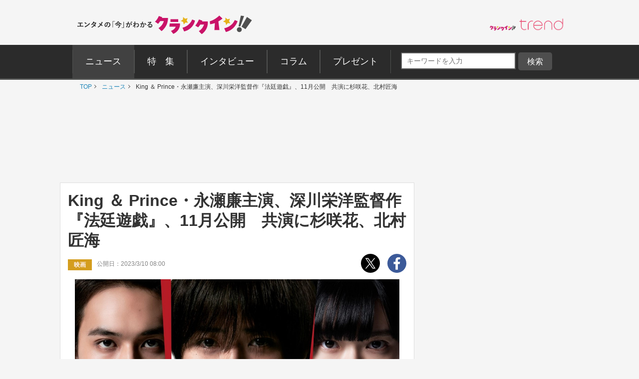

--- FILE ---
content_type: text/html; charset=utf-8
request_url: https://www.google.com/recaptcha/api2/aframe
body_size: 182
content:
<!DOCTYPE HTML><html><head><meta http-equiv="content-type" content="text/html; charset=UTF-8"></head><body><script nonce="sxX4tn3jg4YN4i4QccEOEA">/** Anti-fraud and anti-abuse applications only. See google.com/recaptcha */ try{var clients={'sodar':'https://pagead2.googlesyndication.com/pagead/sodar?'};window.addEventListener("message",function(a){try{if(a.source===window.parent){var b=JSON.parse(a.data);var c=clients[b['id']];if(c){var d=document.createElement('img');d.src=c+b['params']+'&rc='+(localStorage.getItem("rc::a")?sessionStorage.getItem("rc::b"):"");window.document.body.appendChild(d);sessionStorage.setItem("rc::e",parseInt(sessionStorage.getItem("rc::e")||0)+1);localStorage.setItem("rc::h",'1769282587028');}}}catch(b){}});window.parent.postMessage("_grecaptcha_ready", "*");}catch(b){}</script></body></html>

--- FILE ---
content_type: application/javascript
request_url: https://ad.jp.ap.valuecommerce.com/servlet/jsbanner?sid=3644113&pid=890487886
body_size: 924
content:
if(typeof(__vc_paramstr) === "undefined"){__vc_paramstr = "";}if(!__vc_paramstr && location.ancestorOrigins){__vc_dlist = location.ancestorOrigins;__vc_srcurl = "&_su="+encodeURIComponent(document.URL);__vc_dlarr = [];__vc_paramstr = "";for ( var i=0, l=__vc_dlist.length; l>i; i++ ) {__vc_dlarr.push(__vc_dlist[i]);}__vc_paramstr = "&_su="+encodeURIComponent(document.URL);if (__vc_dlarr.length){__vc_paramstr = __vc_paramstr + "&_dl=" + encodeURIComponent(__vc_dlarr.join(','));}}document.write("<A TARGET='_top' HREF='//ck.jp.ap.valuecommerce.com/servlet/referral?va=2766104&sid=3644113&pid=890487886&vcid=CfD2ujiBHVXQisOMxXADgYUFoTrLeDsotkz11NBUN4mBuQ5tVPsupA&vcpub=0.413570"+__vc_paramstr+"' rel='nofollow'><IMG BORDER=0 SRC='//i.imgvc.com/vc/images/00/2a/35/18.jpeg'></A>");

--- FILE ---
content_type: application/javascript; charset=utf-8
request_url: https://fundingchoicesmessages.google.com/f/AGSKWxVmFZS5W4FxD7mIxMmFtnf069DI0_7elF09keM2SE6KOnf4jxZiZhoVzfhwte85jsITLUrQ-aEkv4-Yuo61n1yHjN8oC_BBiRb-X8dY5mW6As2ZdVmKOAWb8ENtoNxh3e_HZojLtmdneeisA3ueohSYFsksCkYQG_qvXc_sy-WwEWfo_lFq3qLc08uh/_/your-ad-_728x90//vpaidad3./impop./geo_banner.htm?
body_size: -1288
content:
window['cb80374f-666a-40ce-a064-0e5db5a8c334'] = true;